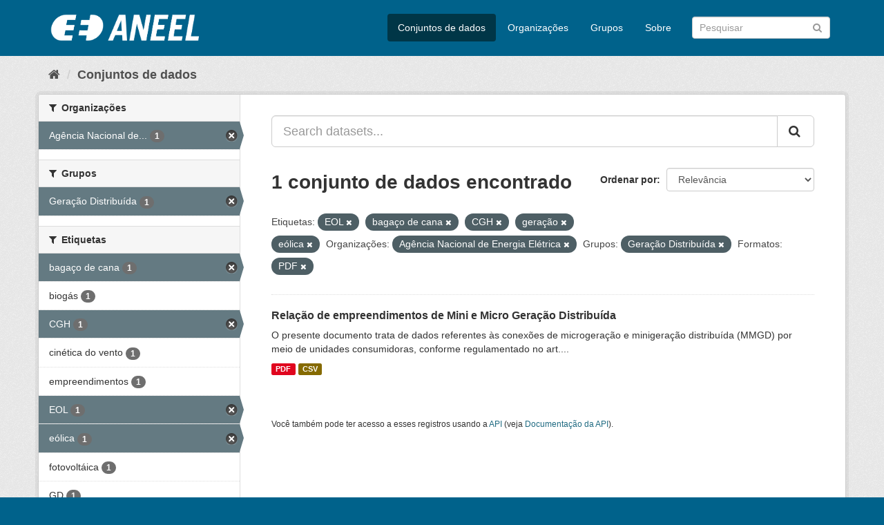

--- FILE ---
content_type: text/html; charset=utf-8
request_url: https://dadosabertos.aneel.gov.br/dataset/?tags=EOL&tags=baga%C3%A7o+de+cana&tags=CGH&tags=gera%C3%A7%C3%A3o&tags=e%C3%B3lica&organization=agencia-nacional-de-energia-eletrica&groups=geracao-distribuida&res_format=PDF&_tags_limit=0
body_size: 4980
content:
<!DOCTYPE html>
<!--[if IE 9]> <html lang="pt_BR" class="ie9"> <![endif]-->
<!--[if gt IE 8]><!--> <html lang="pt_BR"> <!--<![endif]-->
  <head>
    <meta charset="utf-8" />
      <meta name="generator" content="ckan 2.9.4" />
      <meta name="viewport" content="width=device-width, initial-scale=1.0">
    <title>Conjunto de dados - Dados Abertos - Agência Nacional de Energia Elétrica</title>

    
    <link rel="shortcut icon" href="/base/images/ckan.ico" />
    
      
      
      
      
    

    
      
      
    

    
    <link href="/webassets/base/4930eb44_main.css" rel="stylesheet"/><style>
        /* Remover foto em destaque */
.homepage section.featured.media-overlay {
display: none;
}

.account-masthead {
display: none;
}
      </style>
    
  </head>

  
  <body data-site-root="https://dadosabertos.aneel.gov.br/" data-locale-root="https://dadosabertos.aneel.gov.br/" >

    
    <div class="sr-only sr-only-focusable"><a href="#content">Pular para o conteúdo</a></div>
  

  
     
<div class="account-masthead">
  <div class="container">
     
    <nav class="account not-authed" aria-label="Account">
      <ul class="list-unstyled">
        
        <li><a href="/user/login">Entrar</a></li>
         
      </ul>
    </nav>
     
  </div>
</div>

<header class="navbar navbar-static-top masthead">
    
  <div class="container">
    <div class="navbar-right">
      <button data-target="#main-navigation-toggle" data-toggle="collapse" class="navbar-toggle collapsed" type="button" aria-label="expand or collapse" aria-expanded="false">
        <span class="sr-only">Toggle navigation</span>
        <span class="fa fa-bars"></span>
      </button>
    </div>
    <hgroup class="header-image navbar-left">
       
      <a class="logo" href="/"><img src="https://dadosabertos.aneel.gov.br/uploads/admin/2021-11-30-200336.148191MARCAS-ANEEL-021.png" alt="Dados Abertos - Agência Nacional de Energia Elétrica" title="Dados Abertos - Agência Nacional de Energia Elétrica" /></a>
       
    </hgroup>

    <div class="collapse navbar-collapse" id="main-navigation-toggle">
      
      <nav class="section navigation">
        <ul class="nav nav-pills">
            
		<li class="active"><a href="/dataset/">Conjuntos de dados</a></li><li><a href="/organization/">Organizações</a></li><li><a href="/group/">Grupos</a></li><li><a href="/about">Sobre</a></li>
	    
        </ul>
      </nav>
       
      <form class="section site-search simple-input" action="/dataset/" method="get">
        <div class="field">
          <label for="field-sitewide-search">Buscar conjunto de dados</label>
          <input id="field-sitewide-search" type="text" class="form-control" name="q" placeholder="Pesquisar" aria-label="Search datasets"/>
          <button class="btn-search" type="submit" aria-label="Submit"><i class="fa fa-search"></i></button>
        </div>
      </form>
      
    </div>
  </div>
</header>

  
    <div class="main">
      <div id="content" class="container">
        
          
            <div class="flash-messages">
              
                
              
            </div>
          

          
            <div class="toolbar" role="navigation" aria-label="Breadcrumb">
              
                
                  <ol class="breadcrumb">
                    
<li class="home"><a href="/" aria-label="Início"><i class="fa fa-home"></i><span> Início</span></a></li>
                    
  <li class="active"><a href="/dataset/">Conjuntos de dados</a></li>

                  </ol>
                
              
            </div>
          

          <div class="row wrapper">
            
            
            

            
              <aside class="secondary col-sm-3">
                
                
  <div class="filters">
    <div>
      
        

    
    
	
	    
	    
		<section class="module module-narrow module-shallow">
		    
			<h2 class="module-heading">
			    <i class="fa fa-filter"></i>
			    
			    Organizações
			</h2>
		    
		    
			
			    
				<nav aria-label="Organizações">
				    <ul class="list-unstyled nav nav-simple nav-facet">
					
					    
					    
					    
					    
					    <li class="nav-item active">
						<a href="/dataset/?tags=EOL&amp;tags=baga%C3%A7o+de+cana&amp;tags=CGH&amp;tags=gera%C3%A7%C3%A3o&amp;tags=e%C3%B3lica&amp;groups=geracao-distribuida&amp;res_format=PDF&amp;_tags_limit=0" title="Agência Nacional de Energia Elétrica">
						    <span class="item-label">Agência Nacional de...</span>
						    <span class="hidden separator"> - </span>
						    <span class="item-count badge">1</span>
						</a>
					    </li>
					
				    </ul>
				</nav>

				<p class="module-footer">
				    
					
				    
				</p>
			    
			
		    
		</section>
	    
	
    

      
        

    
    
	
	    
	    
		<section class="module module-narrow module-shallow">
		    
			<h2 class="module-heading">
			    <i class="fa fa-filter"></i>
			    
			    Grupos
			</h2>
		    
		    
			
			    
				<nav aria-label="Grupos">
				    <ul class="list-unstyled nav nav-simple nav-facet">
					
					    
					    
					    
					    
					    <li class="nav-item active">
						<a href="/dataset/?tags=EOL&amp;tags=baga%C3%A7o+de+cana&amp;tags=CGH&amp;tags=gera%C3%A7%C3%A3o&amp;tags=e%C3%B3lica&amp;organization=agencia-nacional-de-energia-eletrica&amp;res_format=PDF&amp;_tags_limit=0" title="">
						    <span class="item-label">Geração Distribuída</span>
						    <span class="hidden separator"> - </span>
						    <span class="item-count badge">1</span>
						</a>
					    </li>
					
				    </ul>
				</nav>

				<p class="module-footer">
				    
					
				    
				</p>
			    
			
		    
		</section>
	    
	
    

      
        

    
    
	
	    
	    
		<section class="module module-narrow module-shallow">
		    
			<h2 class="module-heading">
			    <i class="fa fa-filter"></i>
			    
			    Etiquetas
			</h2>
		    
		    
			
			    
				<nav aria-label="Etiquetas">
				    <ul class="list-unstyled nav nav-simple nav-facet">
					
					    
					    
					    
					    
					    <li class="nav-item active">
						<a href="/dataset/?tags=EOL&amp;tags=CGH&amp;tags=gera%C3%A7%C3%A3o&amp;tags=e%C3%B3lica&amp;organization=agencia-nacional-de-energia-eletrica&amp;groups=geracao-distribuida&amp;res_format=PDF&amp;_tags_limit=0" title="">
						    <span class="item-label">bagaço de cana</span>
						    <span class="hidden separator"> - </span>
						    <span class="item-count badge">1</span>
						</a>
					    </li>
					
					    
					    
					    
					    
					    <li class="nav-item">
						<a href="/dataset/?tags=EOL&amp;tags=baga%C3%A7o+de+cana&amp;tags=CGH&amp;tags=gera%C3%A7%C3%A3o&amp;tags=e%C3%B3lica&amp;organization=agencia-nacional-de-energia-eletrica&amp;groups=geracao-distribuida&amp;res_format=PDF&amp;_tags_limit=0&amp;tags=biog%C3%A1s" title="">
						    <span class="item-label">biogás</span>
						    <span class="hidden separator"> - </span>
						    <span class="item-count badge">1</span>
						</a>
					    </li>
					
					    
					    
					    
					    
					    <li class="nav-item active">
						<a href="/dataset/?tags=EOL&amp;tags=baga%C3%A7o+de+cana&amp;tags=gera%C3%A7%C3%A3o&amp;tags=e%C3%B3lica&amp;organization=agencia-nacional-de-energia-eletrica&amp;groups=geracao-distribuida&amp;res_format=PDF&amp;_tags_limit=0" title="">
						    <span class="item-label">CGH</span>
						    <span class="hidden separator"> - </span>
						    <span class="item-count badge">1</span>
						</a>
					    </li>
					
					    
					    
					    
					    
					    <li class="nav-item">
						<a href="/dataset/?tags=EOL&amp;tags=baga%C3%A7o+de+cana&amp;tags=CGH&amp;tags=gera%C3%A7%C3%A3o&amp;tags=e%C3%B3lica&amp;organization=agencia-nacional-de-energia-eletrica&amp;groups=geracao-distribuida&amp;res_format=PDF&amp;_tags_limit=0&amp;tags=cin%C3%A9tica+do+vento" title="">
						    <span class="item-label">cinética do vento</span>
						    <span class="hidden separator"> - </span>
						    <span class="item-count badge">1</span>
						</a>
					    </li>
					
					    
					    
					    
					    
					    <li class="nav-item">
						<a href="/dataset/?tags=EOL&amp;tags=baga%C3%A7o+de+cana&amp;tags=CGH&amp;tags=gera%C3%A7%C3%A3o&amp;tags=e%C3%B3lica&amp;organization=agencia-nacional-de-energia-eletrica&amp;groups=geracao-distribuida&amp;res_format=PDF&amp;_tags_limit=0&amp;tags=empreendimentos" title="">
						    <span class="item-label">empreendimentos</span>
						    <span class="hidden separator"> - </span>
						    <span class="item-count badge">1</span>
						</a>
					    </li>
					
					    
					    
					    
					    
					    <li class="nav-item active">
						<a href="/dataset/?tags=baga%C3%A7o+de+cana&amp;tags=CGH&amp;tags=gera%C3%A7%C3%A3o&amp;tags=e%C3%B3lica&amp;organization=agencia-nacional-de-energia-eletrica&amp;groups=geracao-distribuida&amp;res_format=PDF&amp;_tags_limit=0" title="">
						    <span class="item-label">EOL</span>
						    <span class="hidden separator"> - </span>
						    <span class="item-count badge">1</span>
						</a>
					    </li>
					
					    
					    
					    
					    
					    <li class="nav-item active">
						<a href="/dataset/?tags=EOL&amp;tags=baga%C3%A7o+de+cana&amp;tags=CGH&amp;tags=gera%C3%A7%C3%A3o&amp;organization=agencia-nacional-de-energia-eletrica&amp;groups=geracao-distribuida&amp;res_format=PDF&amp;_tags_limit=0" title="">
						    <span class="item-label">eólica</span>
						    <span class="hidden separator"> - </span>
						    <span class="item-count badge">1</span>
						</a>
					    </li>
					
					    
					    
					    
					    
					    <li class="nav-item">
						<a href="/dataset/?tags=EOL&amp;tags=baga%C3%A7o+de+cana&amp;tags=CGH&amp;tags=gera%C3%A7%C3%A3o&amp;tags=e%C3%B3lica&amp;organization=agencia-nacional-de-energia-eletrica&amp;groups=geracao-distribuida&amp;res_format=PDF&amp;_tags_limit=0&amp;tags=fotovolt%C3%A1ica" title="">
						    <span class="item-label">fotovoltáica</span>
						    <span class="hidden separator"> - </span>
						    <span class="item-count badge">1</span>
						</a>
					    </li>
					
					    
					    
					    
					    
					    <li class="nav-item">
						<a href="/dataset/?tags=EOL&amp;tags=baga%C3%A7o+de+cana&amp;tags=CGH&amp;tags=gera%C3%A7%C3%A3o&amp;tags=e%C3%B3lica&amp;organization=agencia-nacional-de-energia-eletrica&amp;groups=geracao-distribuida&amp;res_format=PDF&amp;_tags_limit=0&amp;tags=GD" title="">
						    <span class="item-label">GD</span>
						    <span class="hidden separator"> - </span>
						    <span class="item-count badge">1</span>
						</a>
					    </li>
					
					    
					    
					    
					    
					    <li class="nav-item active">
						<a href="/dataset/?tags=EOL&amp;tags=baga%C3%A7o+de+cana&amp;tags=CGH&amp;tags=e%C3%B3lica&amp;organization=agencia-nacional-de-energia-eletrica&amp;groups=geracao-distribuida&amp;res_format=PDF&amp;_tags_limit=0" title="">
						    <span class="item-label">geração</span>
						    <span class="hidden separator"> - </span>
						    <span class="item-count badge">1</span>
						</a>
					    </li>
					
					    
					    
					    
					    
					    <li class="nav-item">
						<a href="/dataset/?tags=EOL&amp;tags=baga%C3%A7o+de+cana&amp;tags=CGH&amp;tags=gera%C3%A7%C3%A3o&amp;tags=e%C3%B3lica&amp;organization=agencia-nacional-de-energia-eletrica&amp;groups=geracao-distribuida&amp;res_format=PDF&amp;_tags_limit=0&amp;tags=gera%C3%A7%C3%A3o+distribu%C3%ADda" title="">
						    <span class="item-label">geração distribuída</span>
						    <span class="hidden separator"> - </span>
						    <span class="item-count badge">1</span>
						</a>
					    </li>
					
					    
					    
					    
					    
					    <li class="nav-item">
						<a href="/dataset/?tags=EOL&amp;tags=baga%C3%A7o+de+cana&amp;tags=CGH&amp;tags=gera%C3%A7%C3%A3o&amp;tags=e%C3%B3lica&amp;organization=agencia-nacional-de-energia-eletrica&amp;groups=geracao-distribuida&amp;res_format=PDF&amp;_tags_limit=0&amp;tags=microgera%C3%A7%C3%A3o" title="">
						    <span class="item-label">microgeração</span>
						    <span class="hidden separator"> - </span>
						    <span class="item-count badge">1</span>
						</a>
					    </li>
					
					    
					    
					    
					    
					    <li class="nav-item">
						<a href="/dataset/?tags=EOL&amp;tags=baga%C3%A7o+de+cana&amp;tags=CGH&amp;tags=gera%C3%A7%C3%A3o&amp;tags=e%C3%B3lica&amp;organization=agencia-nacional-de-energia-eletrica&amp;groups=geracao-distribuida&amp;res_format=PDF&amp;_tags_limit=0&amp;tags=minigera%C3%A7%C3%A3o" title="">
						    <span class="item-label">minigeração</span>
						    <span class="hidden separator"> - </span>
						    <span class="item-count badge">1</span>
						</a>
					    </li>
					
					    
					    
					    
					    
					    <li class="nav-item">
						<a href="/dataset/?tags=EOL&amp;tags=baga%C3%A7o+de+cana&amp;tags=CGH&amp;tags=gera%C3%A7%C3%A3o&amp;tags=e%C3%B3lica&amp;organization=agencia-nacional-de-energia-eletrica&amp;groups=geracao-distribuida&amp;res_format=PDF&amp;_tags_limit=0&amp;tags=MMGD" title="">
						    <span class="item-label">MMGD</span>
						    <span class="hidden separator"> - </span>
						    <span class="item-count badge">1</span>
						</a>
					    </li>
					
					    
					    
					    
					    
					    <li class="nav-item">
						<a href="/dataset/?tags=EOL&amp;tags=baga%C3%A7o+de+cana&amp;tags=CGH&amp;tags=gera%C3%A7%C3%A3o&amp;tags=e%C3%B3lica&amp;organization=agencia-nacional-de-energia-eletrica&amp;groups=geracao-distribuida&amp;res_format=PDF&amp;_tags_limit=0&amp;tags=radia%C3%A7%C3%A3o+solar" title="">
						    <span class="item-label">radiação solar</span>
						    <span class="hidden separator"> - </span>
						    <span class="item-count badge">1</span>
						</a>
					    </li>
					
					    
					    
					    
					    
					    <li class="nav-item">
						<a href="/dataset/?tags=EOL&amp;tags=baga%C3%A7o+de+cana&amp;tags=CGH&amp;tags=gera%C3%A7%C3%A3o&amp;tags=e%C3%B3lica&amp;organization=agencia-nacional-de-energia-eletrica&amp;groups=geracao-distribuida&amp;res_format=PDF&amp;_tags_limit=0&amp;tags=UFV" title="">
						    <span class="item-label">UFV</span>
						    <span class="hidden separator"> - </span>
						    <span class="item-count badge">1</span>
						</a>
					    </li>
					
					    
					    
					    
					    
					    <li class="nav-item">
						<a href="/dataset/?tags=EOL&amp;tags=baga%C3%A7o+de+cana&amp;tags=CGH&amp;tags=gera%C3%A7%C3%A3o&amp;tags=e%C3%B3lica&amp;organization=agencia-nacional-de-energia-eletrica&amp;groups=geracao-distribuida&amp;res_format=PDF&amp;_tags_limit=0&amp;tags=UTE" title="">
						    <span class="item-label">UTE</span>
						    <span class="hidden separator"> - </span>
						    <span class="item-count badge">1</span>
						</a>
					    </li>
					
				    </ul>
				</nav>

				<p class="module-footer">
				    
					<a href="/dataset/?tags=EOL&amp;tags=baga%C3%A7o+de+cana&amp;tags=CGH&amp;tags=gera%C3%A7%C3%A3o&amp;tags=e%C3%B3lica&amp;organization=agencia-nacional-de-energia-eletrica&amp;groups=geracao-distribuida&amp;res_format=PDF" class="read-more">Mostrar somente Etiquetas popular</a>
				    
				</p>
			    
			
		    
		</section>
	    
	
    

      
        

    
    
	
	    
	    
		<section class="module module-narrow module-shallow">
		    
			<h2 class="module-heading">
			    <i class="fa fa-filter"></i>
			    
			    Formatos
			</h2>
		    
		    
			
			    
				<nav aria-label="Formatos">
				    <ul class="list-unstyled nav nav-simple nav-facet">
					
					    
					    
					    
					    
					    <li class="nav-item">
						<a href="/dataset/?tags=EOL&amp;tags=baga%C3%A7o+de+cana&amp;tags=CGH&amp;tags=gera%C3%A7%C3%A3o&amp;tags=e%C3%B3lica&amp;organization=agencia-nacional-de-energia-eletrica&amp;groups=geracao-distribuida&amp;res_format=PDF&amp;_tags_limit=0&amp;res_format=CSV" title="">
						    <span class="item-label">CSV</span>
						    <span class="hidden separator"> - </span>
						    <span class="item-count badge">1</span>
						</a>
					    </li>
					
					    
					    
					    
					    
					    <li class="nav-item active">
						<a href="/dataset/?tags=EOL&amp;tags=baga%C3%A7o+de+cana&amp;tags=CGH&amp;tags=gera%C3%A7%C3%A3o&amp;tags=e%C3%B3lica&amp;organization=agencia-nacional-de-energia-eletrica&amp;groups=geracao-distribuida&amp;_tags_limit=0" title="">
						    <span class="item-label">PDF</span>
						    <span class="hidden separator"> - </span>
						    <span class="item-count badge">1</span>
						</a>
					    </li>
					
				    </ul>
				</nav>

				<p class="module-footer">
				    
					
				    
				</p>
			    
			
		    
		</section>
	    
	
    

      
        

    
    
	
	    
	    
		<section class="module module-narrow module-shallow">
		    
			<h2 class="module-heading">
			    <i class="fa fa-filter"></i>
			    
			    Licenças
			</h2>
		    
		    
			
			    
				<nav aria-label="Licenças">
				    <ul class="list-unstyled nav nav-simple nav-facet">
					
					    
					    
					    
					    
					    <li class="nav-item">
						<a href="/dataset/?tags=EOL&amp;tags=baga%C3%A7o+de+cana&amp;tags=CGH&amp;tags=gera%C3%A7%C3%A3o&amp;tags=e%C3%B3lica&amp;organization=agencia-nacional-de-energia-eletrica&amp;groups=geracao-distribuida&amp;res_format=PDF&amp;_tags_limit=0&amp;license_id=odc-odbl" title="Licença Aberta para Bases de Dados (ODbL) do Open Data Commons">
						    <span class="item-label">Licença Aberta para...</span>
						    <span class="hidden separator"> - </span>
						    <span class="item-count badge">1</span>
						</a>
					    </li>
					
				    </ul>
				</nav>

				<p class="module-footer">
				    
					
				    
				</p>
			    
			
		    
		</section>
	    
	
    

      
    </div>
    <a class="close no-text hide-filters"><i class="fa fa-times-circle"></i><span class="text">close</span></a>
  </div>

              </aside>
            

            
              <div class="primary col-sm-9 col-xs-12" role="main">
                
                
  <section class="module">
    <div class="module-content">
      
        
      
      
        
        
        







<form id="dataset-search-form" class="search-form" method="get" data-module="select-switch">

  
    <div class="input-group search-input-group">
      <input aria-label="Search datasets..." id="field-giant-search" type="text" class="form-control input-lg" name="q" value="" autocomplete="off" placeholder="Search datasets...">
      
      <span class="input-group-btn">
        <button class="btn btn-default btn-lg" type="submit" value="search" aria-label="Submit">
          <i class="fa fa-search"></i>
        </button>
      </span>
      
    </div>
  

  
    <span>
  
  

  
  
  
  <input type="hidden" name="tags" value="EOL" />
  
  
  
  
  
  <input type="hidden" name="tags" value="bagaço de cana" />
  
  
  
  
  
  <input type="hidden" name="tags" value="CGH" />
  
  
  
  
  
  <input type="hidden" name="tags" value="geração" />
  
  
  
  
  
  <input type="hidden" name="tags" value="eólica" />
  
  
  
  
  
  <input type="hidden" name="organization" value="agencia-nacional-de-energia-eletrica" />
  
  
  
  
  
  <input type="hidden" name="groups" value="geracao-distribuida" />
  
  
  
  
  
  <input type="hidden" name="res_format" value="PDF" />
  
  
  
  </span>
  

  
    
      <div class="form-select form-group control-order-by">
        <label for="field-order-by">Ordenar por</label>
        <select id="field-order-by" name="sort" class="form-control">
          
            
              <option value="score desc, metadata_modified desc" selected="selected">Relevância</option>
            
          
            
              <option value="title_string asc">Nome Crescente</option>
            
          
            
              <option value="title_string desc">Nome Descrescente</option>
            
          
            
              <option value="metadata_modified desc">Modificada pela última vez</option>
            
          
            
              <option value="views_recent desc">Popular</option>
            
          
        </select>
        
        <button class="btn btn-default js-hide" type="submit">Ir</button>
        
      </div>
    
  

  
    
      <h1>

  
  
  
  

1 conjunto de dados encontrado</h1>
    
  

  
    
      <p class="filter-list">
        
          
          <span class="facet">Etiquetas:</span>
          
            <span class="filtered pill">EOL
              <a href="/dataset/?tags=baga%C3%A7o+de+cana&amp;tags=CGH&amp;tags=gera%C3%A7%C3%A3o&amp;tags=e%C3%B3lica&amp;organization=agencia-nacional-de-energia-eletrica&amp;groups=geracao-distribuida&amp;res_format=PDF&amp;_tags_limit=0" class="remove" title="Remover"><i class="fa fa-times"></i></a>
            </span>
          
            <span class="filtered pill">bagaço de cana
              <a href="/dataset/?tags=EOL&amp;tags=CGH&amp;tags=gera%C3%A7%C3%A3o&amp;tags=e%C3%B3lica&amp;organization=agencia-nacional-de-energia-eletrica&amp;groups=geracao-distribuida&amp;res_format=PDF&amp;_tags_limit=0" class="remove" title="Remover"><i class="fa fa-times"></i></a>
            </span>
          
            <span class="filtered pill">CGH
              <a href="/dataset/?tags=EOL&amp;tags=baga%C3%A7o+de+cana&amp;tags=gera%C3%A7%C3%A3o&amp;tags=e%C3%B3lica&amp;organization=agencia-nacional-de-energia-eletrica&amp;groups=geracao-distribuida&amp;res_format=PDF&amp;_tags_limit=0" class="remove" title="Remover"><i class="fa fa-times"></i></a>
            </span>
          
            <span class="filtered pill">geração
              <a href="/dataset/?tags=EOL&amp;tags=baga%C3%A7o+de+cana&amp;tags=CGH&amp;tags=e%C3%B3lica&amp;organization=agencia-nacional-de-energia-eletrica&amp;groups=geracao-distribuida&amp;res_format=PDF&amp;_tags_limit=0" class="remove" title="Remover"><i class="fa fa-times"></i></a>
            </span>
          
            <span class="filtered pill">eólica
              <a href="/dataset/?tags=EOL&amp;tags=baga%C3%A7o+de+cana&amp;tags=CGH&amp;tags=gera%C3%A7%C3%A3o&amp;organization=agencia-nacional-de-energia-eletrica&amp;groups=geracao-distribuida&amp;res_format=PDF&amp;_tags_limit=0" class="remove" title="Remover"><i class="fa fa-times"></i></a>
            </span>
          
        
          
          <span class="facet">Organizações:</span>
          
            <span class="filtered pill">Agência Nacional de Energia Elétrica
              <a href="/dataset/?tags=EOL&amp;tags=baga%C3%A7o+de+cana&amp;tags=CGH&amp;tags=gera%C3%A7%C3%A3o&amp;tags=e%C3%B3lica&amp;groups=geracao-distribuida&amp;res_format=PDF&amp;_tags_limit=0" class="remove" title="Remover"><i class="fa fa-times"></i></a>
            </span>
          
        
          
          <span class="facet">Grupos:</span>
          
            <span class="filtered pill">Geração Distribuída
              <a href="/dataset/?tags=EOL&amp;tags=baga%C3%A7o+de+cana&amp;tags=CGH&amp;tags=gera%C3%A7%C3%A3o&amp;tags=e%C3%B3lica&amp;organization=agencia-nacional-de-energia-eletrica&amp;res_format=PDF&amp;_tags_limit=0" class="remove" title="Remover"><i class="fa fa-times"></i></a>
            </span>
          
        
          
          <span class="facet">Formatos:</span>
          
            <span class="filtered pill">PDF
              <a href="/dataset/?tags=EOL&amp;tags=baga%C3%A7o+de+cana&amp;tags=CGH&amp;tags=gera%C3%A7%C3%A3o&amp;tags=e%C3%B3lica&amp;organization=agencia-nacional-de-energia-eletrica&amp;groups=geracao-distribuida&amp;_tags_limit=0" class="remove" title="Remover"><i class="fa fa-times"></i></a>
            </span>
          
        
      </p>
      <a class="show-filters btn btn-default">Filtrar Resultados</a>
    
  

</form>




      
      
        

  
    <ul class="dataset-list list-unstyled">
    	
	      
	        






  <li class="dataset-item">
    
      <div class="dataset-content">
        
          <h2 class="dataset-heading">
            
              
            
            
		<a href="/dataset/relacao-de-empreendimentos-de-geracao-distribuida">Relação de empreendimentos de Mini e Micro Geração Distribuída</a>
            
            
              
              
            
          </h2>
        
        
          
        
        
          
            <div>O presente documento trata de dados referentes às conexões de microgeração e minigeração distribuída (MMGD) por meio de unidades consumidoras, conforme regulamentado no art....</div>
          
        
      </div>
      
        
          
            <ul class="dataset-resources list-unstyled">
              
                
                <li>
                  <a href="/dataset/relacao-de-empreendimentos-de-geracao-distribuida" class="label label-default" data-format="pdf">PDF</a>
                </li>
                
                <li>
                  <a href="/dataset/relacao-de-empreendimentos-de-geracao-distribuida" class="label label-default" data-format="csv">CSV</a>
                </li>
                
              
            </ul>
          
        
      
    
  </li>

	      
	    
    </ul>
  

      
    </div>

    
      
    
  </section>

  
    <section class="module">
      <div class="module-content">
        
          <small>
            
            
            
           Você também pode ter acesso a esses registros usando a <a href="/api/3">API</a> (veja <a href="http://docs.ckan.org/en/2.9/api/">Documentação da API</a>). 
          </small>
        
      </div>
    </section>
  

              </div>
            
          </div>
        
      </div>
    </div>
  
    <footer class="site-footer">
  <div class="container">
    
    <div class="row">
      <div class="col-md-8 footer-links">
        
          <ul class="list-unstyled">
            
              <li><a href="/about">Sobre Dados Abertos - Agência Nacional de Energia Elétrica</a></li>
            
          </ul>
          <ul class="list-unstyled">
            
              
              <li><a href="http://docs.ckan.org/en/2.9/api/">API do CKAN</a></li>
              <li><a href="http://www.ckan.org/">Associação CKAN</a></li>
              <li><a href="http://www.opendefinition.org/okd/"><img src="/base/images/od_80x15_blue.png" alt="Open Data"></a></li>
            
          </ul>
        
      </div>
      <div class="col-md-4 attribution">
        
          <p><strong>Impulsionado por</strong> <a class="hide-text ckan-footer-logo" href="http://ckan.org">CKAN</a></p>
        
        
          
<form class="form-inline form-select lang-select" action="/util/redirect" data-module="select-switch" method="POST">
  <label for="field-lang-select">Idioma</label>
  <select id="field-lang-select" name="url" data-module="autocomplete" data-module-dropdown-class="lang-dropdown" data-module-container-class="lang-container">
    
      <option value="/pt_BR/dataset/?tags=EOL&amp;tags=baga%C3%A7o+de+cana&amp;tags=CGH&amp;tags=gera%C3%A7%C3%A3o&amp;tags=e%C3%B3lica&amp;organization=agencia-nacional-de-energia-eletrica&amp;groups=geracao-distribuida&amp;res_format=PDF&amp;_tags_limit=0" selected="selected">
        português (Brasil)
      </option>
    
  </select>
  <button class="btn btn-default js-hide" type="submit">Ir</button>
</form>
        
      </div>
    </div>
    
  </div>

  
    
  
</footer>
  
  
  
  
    
  
  
    

      

    
    
    <link href="/webassets/vendor/f3b8236b_select2.css" rel="stylesheet"/>
<link href="/webassets/vendor/0b01aef1_font-awesome.css" rel="stylesheet"/>
    <script src="/webassets/vendor/d8ae4bed_jquery.js" type="text/javascript"></script>
<script src="/webassets/vendor/fb6095a0_vendor.js" type="text/javascript"></script>
<script src="/webassets/vendor/580fa18d_bootstrap.js" type="text/javascript"></script>
<script src="/webassets/base/5f5a82bb_main.js" type="text/javascript"></script>
<script src="/webassets/base/919ae274_ckan.js" type="text/javascript"></script>
<script src="/webassets/base/cd2c0272_tracking.js" type="text/javascript"></script>
  </body>
</html>